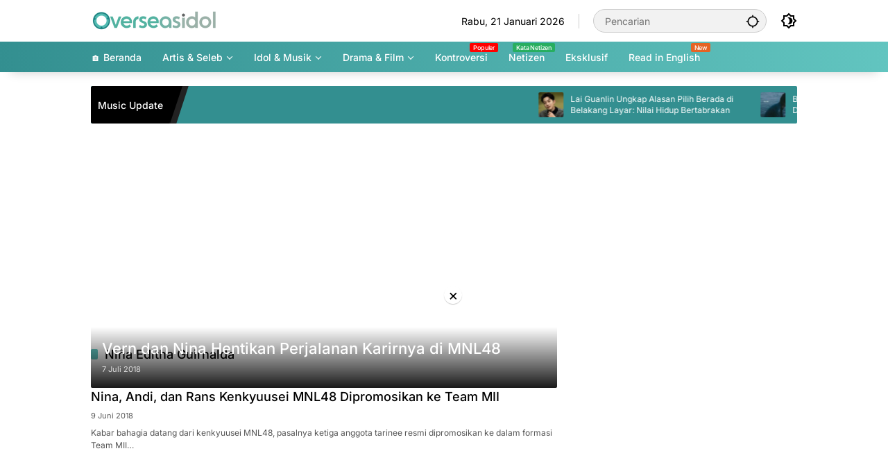

--- FILE ---
content_type: text/html; charset=UTF-8
request_url: https://overseasidol.com/tag/nina-editha-guirnalda/
body_size: 11829
content:
<!doctype html><html lang="id-ID" prefix="og: https://ogp.me/ns#"><head><meta charset="UTF-8"><meta name="viewport" content="width=device-width, initial-scale=1"><link rel="profile" href="https://gmpg.org/xfn/11"><link media="all" href="https://overseasidol.com/wp-content/cache/autoptimize/css/autoptimize_d012f65881f7ddddb0f579b6b636dfc6.css" rel="stylesheet"><title>Berita Terbaru Niña Editha Guirnalda &ndash; Overseas Idol</title><meta name="robots" content="follow, index, max-snippet:-1, max-video-preview:-1, max-image-preview:large"/><link rel="canonical" href="https://overseasidol.com/tag/nina-editha-guirnalda/" /><meta property="og:locale" content="id_ID" /><meta property="og:type" content="article" /><meta property="og:title" content="Berita Terbaru Niña Editha Guirnalda &ndash; Overseas Idol" /><meta property="og:url" content="https://overseasidol.com/tag/nina-editha-guirnalda/" /><meta property="og:site_name" content="Overseas Idol" /><meta property="article:publisher" content="https://facebook.com/overseasidol" /><meta property="fb:app_id" content="2516975781899565" /><meta name="twitter:card" content="summary_large_image" /><meta name="twitter:title" content="Berita Terbaru Niña Editha Guirnalda &ndash; Overseas Idol" /><meta name="twitter:site" content="@OverseasIdol" /><meta name="twitter:label1" content="Pos" /><meta name="twitter:data1" content="2" /> <script type="application/ld+json" class="rank-math-schema">{"@context":"https://schema.org","@graph":[{"@type":"Place","@id":"https://overseasidol.com/#place","address":{"@type":"PostalAddress","addressLocality":"Pati","addressRegion":"Jawa Tengah","postalCode":"59174","addressCountry":"Indonesia"}},{"@type":"Organization","@id":"https://overseasidol.com/#organization","name":"Overseas Idol","url":"https://overseasidol.com","sameAs":["https://facebook.com/overseasidol","https://twitter.com/OverseasIdol","Overseas Idol (overseasidol.com) adalah portal berita dan informasi terkini seputar idola, musik, drama dan selebriti Asia"],"email":"contact@miteiruka.net","address":{"@type":"PostalAddress","addressLocality":"Pati","addressRegion":"Jawa Tengah","postalCode":"59174","addressCountry":"Indonesia"},"logo":{"@type":"ImageObject","@id":"https://overseasidol.com/#logo","url":"https://overseasidol.com/wp-content/uploads/2025/08/OverseasIdol-112x112px.png","contentUrl":"https://overseasidol.com/wp-content/uploads/2025/08/OverseasIdol-112x112px.png","caption":"Overseas Idol","inLanguage":"id","width":"112","height":"112"},"contactPoint":[{"@type":"ContactPoint","telephone":"+62-8974755151","contactType":"customer support"}],"description":"Overseas Idol (overseasidol.com) adalah portal berita dan informasi terkini seputar idola, musik, drama dan selebriti Asia.","location":{"@id":"https://overseasidol.com/#place"}},{"@type":"WebSite","@id":"https://overseasidol.com/#website","url":"https://overseasidol.com","name":"Overseas Idol","alternateName":"ovsidol","publisher":{"@id":"https://overseasidol.com/#organization"},"inLanguage":"id"},{"@type":"CollectionPage","@id":"https://overseasidol.com/tag/nina-editha-guirnalda/#webpage","url":"https://overseasidol.com/tag/nina-editha-guirnalda/","name":"Berita Terbaru Ni\u00f1a Editha Guirnalda &ndash; Overseas Idol","isPartOf":{"@id":"https://overseasidol.com/#website"},"inLanguage":"id"}]}</script> <link rel='dns-prefetch' href='//www.googletagmanager.com' /><link rel="alternate" type="application/rss+xml" title="Overseas Idol &raquo; Feed" href="https://overseasidol.com/feed/" /><link rel="alternate" type="application/rss+xml" title="Overseas Idol &raquo; Umpan Komentar" href="https://overseasidol.com/comments/feed/" /><link rel="alternate" type="application/rss+xml" title="Overseas Idol &raquo; Niña Editha Guirnalda Umpan Tag" href="https://overseasidol.com/tag/nina-editha-guirnalda/feed/" /><link rel="https://api.w.org/" href="https://overseasidol.com/wp-json/" /><link rel="alternate" title="JSON" type="application/json" href="https://overseasidol.com/wp-json/wp/v2/tags/12180" /><link rel="EditURI" type="application/rsd+xml" title="RSD" href="https://overseasidol.com/xmlrpc.php?rsd" /><meta name="generator" content="WordPress 6.9" /> <script src="https://cdn.onesignal.com/sdks/web/v16/OneSignalSDK.page.js" defer></script> <script>window.OneSignalDeferred = window.OneSignalDeferred || [];
          OneSignalDeferred.push(async function(OneSignal) {
            await OneSignal.init({
              appId: "4df3dc99-3287-46ff-acfc-5e19613d01eb",
              serviceWorkerOverrideForTypical: true,
              path: "https://overseasidol.com/wp-content/plugins/onesignal-free-web-push-notifications/sdk_files/",
              serviceWorkerParam: { scope: "/wp-content/plugins/onesignal-free-web-push-notifications/sdk_files/push/onesignal/" },
              serviceWorkerPath: "OneSignalSDKWorker.js",
            });
          });

          // Unregister the legacy OneSignal service worker to prevent scope conflicts
          if (navigator.serviceWorker) {
            navigator.serviceWorker.getRegistrations().then((registrations) => {
              // Iterate through all registered service workers
              registrations.forEach((registration) => {
                // Check the script URL to identify the specific service worker
                if (registration.active && registration.active.scriptURL.includes('OneSignalSDKWorker.js.php')) {
                  // Unregister the service worker
                  registration.unregister().then((success) => {
                    if (success) {
                      console.log('OneSignalSW: Successfully unregistered:', registration.active.scriptURL);
                    } else {
                      console.log('OneSignalSW: Failed to unregister:', registration.active.scriptURL);
                    }
                  });
                }
              });
            }).catch((error) => {
              console.error('Error fetching service worker registrations:', error);
            });
        }</script>  <script async src="https://www.googletagmanager.com/gtag/js?id=G-HBNXHN1417"></script> <script>window.dataLayer = window.dataLayer || [];
  function gtag(){dataLayer.push(arguments);}
  gtag('js', new Date());

  gtag('config', 'G-HBNXHN1417');</script> <script src="https://jsc.mgid.com/site/666228.js" async></script> <meta name="yandex-verification" content="e5fef317fdffd569" /><meta name="naver-site-verification" content="a6c5ebea486d8c72fd156ec655db724f21f667dd" /> <script async src="https://pagead2.googlesyndication.com/pagead/js/adsbygoogle.js?client=ca-pub-2475544344382104"
     crossorigin="anonymous"></script><link rel="icon" href="https://overseasidol.com/wp-content/uploads/2025/08/OverseasIdol-112x112px-80x80.png" sizes="32x32" /><link rel="icon" href="https://overseasidol.com/wp-content/uploads/2025/08/OverseasIdol-112x112px.png" sizes="192x192" /><link rel="apple-touch-icon" href="https://overseasidol.com/wp-content/uploads/2025/08/OverseasIdol-112x112px.png" /><meta name="msapplication-TileImage" content="https://overseasidol.com/wp-content/uploads/2025/08/OverseasIdol-112x112px.png" /></head><body class="archive tag tag-nina-editha-guirnalda tag-12180 wp-custom-logo wp-embed-responsive wp-theme-wpmedia idtheme kentooz hfeed"> <a class="skip-link screen-reader-text" href="#primary">Langsung ke konten</a><div id="page" class="site"><div id="topnavwrap" class="gmr-topnavwrap clearfix"><div class="container"><header id="masthead" class="list-flex site-header"><div class="row-flex gmr-navleft"><div class="site-branding"><div class="gmr-logo"><a class="custom-logo-link" href="https://overseasidol.com/" title="Overseas Idol" rel="home"><img class="custom-logo" src="https://overseasidol.com/wp-content/uploads/2025/08/Overseasidol-Logo-New-1.png" width="200" height="32" alt="Overseas Idol" loading="lazy" /></a></div></div></div><div class="row-flex gmr-navright"> <span class="gmr-top-date" data-lang="id"></span><div class="gmr-search desktop-only"><form method="get" class="gmr-searchform searchform" action="https://overseasidol.com/"> <input type="text" name="s" id="s" placeholder="Pencarian" /> <input type="hidden" name="post_type[]" value="post" /> <button type="submit" role="button" class="gmr-search-submit gmr-search-icon" aria-label="Kirim"> <svg xmlns="http://www.w3.org/2000/svg" height="24px" viewBox="0 0 24 24" width="24px" fill="currentColor"><path d="M0 0h24v24H0V0z" fill="none"/><path d="M20.94 11c-.46-4.17-3.77-7.48-7.94-7.94V1h-2v2.06C6.83 3.52 3.52 6.83 3.06 11H1v2h2.06c.46 4.17 3.77 7.48 7.94 7.94V23h2v-2.06c4.17-.46 7.48-3.77 7.94-7.94H23v-2h-2.06zM12 19c-3.87 0-7-3.13-7-7s3.13-7 7-7 7 3.13 7 7-3.13 7-7 7z"/></svg> </button></form></div><button role="button" class="darkmode-button topnav-button" aria-label="Mode Gelap"><svg xmlns="http://www.w3.org/2000/svg" height="24px" viewBox="0 0 24 24" width="24px" fill="currentColor"><path d="M0 0h24v24H0V0z" fill="none"/><path d="M20 8.69V4h-4.69L12 .69 8.69 4H4v4.69L.69 12 4 15.31V20h4.69L12 23.31 15.31 20H20v-4.69L23.31 12 20 8.69zm-2 5.79V18h-3.52L12 20.48 9.52 18H6v-3.52L3.52 12 6 9.52V6h3.52L12 3.52 14.48 6H18v3.52L20.48 12 18 14.48zM12.29 7c-.74 0-1.45.17-2.08.46 1.72.79 2.92 2.53 2.92 4.54s-1.2 3.75-2.92 4.54c.63.29 1.34.46 2.08.46 2.76 0 5-2.24 5-5s-2.24-5-5-5z"/></svg></button><button id="gmr-responsive-menu" role="button" class="mobile-only" aria-label="Menu" data-target="#gmr-sidemenu-id" data-toggle="onoffcanvas" aria-expanded="false" rel="nofollow"><svg xmlns="http://www.w3.org/2000/svg" width="24" height="24" viewBox="0 0 24 24"><path fill="currentColor" d="m19.31 18.9l3.08 3.1L21 23.39l-3.12-3.07c-.69.43-1.51.68-2.38.68c-2.5 0-4.5-2-4.5-4.5s2-4.5 4.5-4.5s4.5 2 4.5 4.5c0 .88-.25 1.71-.69 2.4m-3.81.1a2.5 2.5 0 0 0 0-5a2.5 2.5 0 0 0 0 5M21 4v2H3V4h18M3 16v-2h6v2H3m0-5V9h18v2h-2.03c-1.01-.63-2.2-1-3.47-1s-2.46.37-3.47 1H3Z"/></svg></button></div></header></div><nav id="main-nav" class="main-navigation gmr-mainmenu"><div class="container"><ul id="primary-menu" class="menu"><li id="menu-item-52492" class="menu-item menu-item-type-custom menu-item-object-custom menu-item-home menu-item-52492"><a href="https://overseasidol.com/"><span>🏠 Beranda</span></a></li><li id="menu-item-55250" class="menu-item menu-item-type-taxonomy menu-item-object-category menu-item-has-children menu-item-55250"><a href="https://overseasidol.com/artis-seleb/" data-desciption="Berita Terbaru artis dan selebriti Jepang, Korea, Thailand, Vietnam, Indonesia."><span>Artis &amp; Seleb</span></a><ul class="sub-menu"><li id="menu-item-55251" class="col-2 menu-new red menu-item menu-item-type-taxonomy menu-item-object-category menu-item-55251"><a href="https://overseasidol.com/artis-seleb/c-seleb/" data-desciption="Hot"><span>C-Seleb</span></a></li><li id="menu-item-55253" class="menu-item menu-item-type-taxonomy menu-item-object-category menu-item-55253"><a href="https://overseasidol.com/artis-seleb/j-seleb/" data-desciption="Berita Artis dan Selebriti Jepang"><span>J-Seleb</span></a></li><li id="menu-item-55254" class="menu-item menu-item-type-taxonomy menu-item-object-category menu-item-55254"><a href="https://overseasidol.com/artis-seleb/k-seleb/"><span>K-Seleb</span></a></li><li id="menu-item-55255" class="menu-item menu-item-type-taxonomy menu-item-object-category menu-item-55255"><a href="https://overseasidol.com/artis-seleb/thai-seleb/" data-desciption="Berita terbaru terlengkap artis dan selebriti Thailand. Aktor dari drama dan serial lakorn Thailand."><span>Thai Seleb</span></a></li><li id="menu-item-55252" class="menu-item menu-item-type-taxonomy menu-item-object-category menu-item-55252"><a href="https://overseasidol.com/artis-seleb/indo-seleb/"><span>Indo Seleb</span></a></li></ul></li><li id="menu-item-55256" class="menu-item menu-item-type-taxonomy menu-item-object-category menu-item-has-children menu-item-55256"><a href="https://overseasidol.com/idol-music/" data-desciption="Berita terbaru idol dan musik KPOP, JPOP, Indo Pop, Thai POP, P-POP, dan Indian POP."><span>Idol &amp; Musik</span></a><ul class="sub-menu"><li id="menu-item-55257" class="menu-item menu-item-type-taxonomy menu-item-object-category menu-item-55257"><a href="https://overseasidol.com/idol-music/cpop/" data-desciption="Berita Harian Terbaru CPOP, Chinese Idol Group, Chinese Girl Group, Chinese Boy Group"><span>CPOP</span></a></li><li id="menu-item-55258" class="menu-item menu-item-type-taxonomy menu-item-object-category menu-item-55258"><a href="https://overseasidol.com/idol-music/jpop/" data-desciption="Berita Harian Terbaru JPOP, Japanese Idol Group, Japanese Girl Group, Japanese Boy Group"><span>JPOP</span></a></li><li id="menu-item-55259" class="menu-item menu-item-type-taxonomy menu-item-object-category menu-item-55259"><a href="https://overseasidol.com/idol-music/kpop/" data-desciption="Berita Harian Terbaru KPOP, KPOP Idol Group, KPOP Girl Group, KPOP Boy Group, dan Idol Korea."><span>KPOP</span></a></li><li id="menu-item-55260" class="menu-item menu-item-type-taxonomy menu-item-object-category menu-item-55260"><a href="https://overseasidol.com/idol-music/thai-pop/" data-desciption="Berita Harian Terbaru T-Pop Thai POP, Thailand Idol Group, Thai Girl Group, Thai Boy Group, Idol Thai."><span>Thai POP</span></a></li></ul></li><li id="menu-item-55261" class="menu-item menu-item-type-taxonomy menu-item-object-category menu-item-has-children menu-item-55261"><a href="https://overseasidol.com/drama-film/" data-desciption="Berita Terbaru Drama Film Thailand China Jepang"><span>Drama &amp; Film</span></a><ul class="sub-menu"><li id="menu-item-55262" class="menu-item menu-item-type-taxonomy menu-item-object-category menu-item-55262"><a href="https://overseasidol.com/drama-film/c-drama/" data-desciption="Berita Terbaru Drama China C-Drama Mandarin Tingkok, Taiwan, Hong Kong, Macau."><span>C-Drama</span></a></li><li id="menu-item-55263" class="menu-item menu-item-type-taxonomy menu-item-object-category menu-item-55263"><a href="https://overseasidol.com/drama-film/j-drama/"><span>J-Drama</span></a></li><li id="menu-item-55264" class="menu-item menu-item-type-taxonomy menu-item-object-category menu-item-55264"><a href="https://overseasidol.com/drama-film/k-drama/"><span>K-Drama</span></a></li><li id="menu-item-55265" class="menu-item menu-item-type-taxonomy menu-item-object-category menu-item-55265"><a href="https://overseasidol.com/drama-film/thai-drama/" data-desciption="Berita Terbaru Thai Drama, Film, Lakorn, Series Thailand."><span>Thai Drama</span></a></li></ul></li><li id="menu-item-52972" class="menu-new menu-item menu-item-type-taxonomy menu-item-object-category menu-item-52972"><a href="https://overseasidol.com/skandal/" data-desciption="Populer"><span>Kontroversi</span></a></li><li id="menu-item-52743" class="col-2 menu-new green menu-item menu-item-type-taxonomy menu-item-object-category menu-item-52743"><a target="_blank" href="https://overseasidol.com/netizen/" data-desciption="Kata Netizen"><span>Netizen</span></a></li><li id="menu-item-64147" class="menu-item menu-item-type-taxonomy menu-item-object-newstopic menu-item-64147"><a href="https://overseasidol.com/topic/exclusive/"><span>Eksklusif</span></a></li><li id="menu-item-59173" class="menu-new orange menu-item menu-item-type-custom menu-item-object-custom menu-item-59173"><a target="_blank" href="https://overseasidol.com/en/" data-desciption="New"><span>Read in English</span></a></li></ul></div></nav></div><div class="container"><div class="gmr-topnotification"><div class="list-flex"><div class="row-flex text-marquee heading-text"> Music Update</div><div class="row-flex wrap-marquee"><div class="row-flex marquee"><div class="marquee-content"> <a class="post-thumbnail" href="https://overseasidol.com/lai-guanlin-ungkap-alasan-pilih-berada-di-belakang-layar-nilai-hidup-bertabrakan/" title="Lai Guanlin Ungkap Alasan Pilih Berada di Belakang Layar: Nilai Hidup Bertabrakan"> <img width="80" height="80" src="https://overseasidol.com/wp-content/uploads/2026/01/Lai-Guanlin-Ungkap-Alasan-Pilih-Berada-di-Belakang-Layar-Nilai-Hidup-Bertabrakan-80x80.webp" class="attachment-thumbnail size-thumbnail wp-post-image" alt="Lai Guanlin Ungkap Alasan Pilih Berada di Belakang Layar: Nilai Hidup Bertabrakan" decoding="async" title="Lai Guanlin Ungkap Alasan Pilih Berada di Belakang Layar Nilai Hidup Bertabrakan - Lai Guanlin Ungkap Alasan Pilih Berada di Belakang Layar: Nilai Hidup Bertabrakan"> </a> <a href="https://overseasidol.com/lai-guanlin-ungkap-alasan-pilih-berada-di-belakang-layar-nilai-hidup-bertabrakan/" class="gmr-recent-marquee" title="Lai Guanlin Ungkap Alasan Pilih Berada di Belakang Layar: Nilai Hidup Bertabrakan">Lai Guanlin Ungkap Alasan Pilih Berada di Belakang Layar: Nilai Hidup Bertabrakan</a></div><div class="marquee-content"> <a class="post-thumbnail" href="https://overseasidol.com/billkin-rilis-single-silent-blue-video-musik-disutradarai-sendiri/" title="Billkin Rilis Single &#8216;Silent Blue&#8217;, Video Musik Disutradarai Sendiri"> <img width="80" height="80" src="https://overseasidol.com/wp-content/uploads/2026/01/billkin-putthipong-new-single-silent-blue_20260120_123640_0000-80x80.jpg" class="attachment-thumbnail size-thumbnail wp-post-image" alt="Billkin Rilis Single &#8216;Silent Blue&#8217;, Video Musik Disutradarai Sendiri" decoding="async" title="billkin putthipong new single silent blue 20260120 123640 0000 - Billkin Rilis Single &#039;Silent Blue&#039;, Video Musik Disutradarai Sendiri"> </a> <a href="https://overseasidol.com/billkin-rilis-single-silent-blue-video-musik-disutradarai-sendiri/" class="gmr-recent-marquee" title="Billkin Rilis Single &#8216;Silent Blue&#8217;, Video Musik Disutradarai Sendiri">Billkin Rilis Single &#8216;Silent Blue&#8217;, Video Musik Disutradarai Sendiri</a></div><div class="marquee-content"> <a class="post-thumbnail" href="https://overseasidol.com/ella-chen-disorot-usai-nyanyikan-lagu-s-h-e-di-konser-him-tegaskan-belum-ada-izin-resmi/" title="Ella Chen Disorot Usai Nyanyikan Lagu S.H.E di Konser, HIM Tegaskan Belum Ada Izin Resmi"> <img width="80" height="80" src="https://overseasidol.com/wp-content/uploads/2026/01/Ella-Chen-Concert-January-2026_20260120_074819_0000-80x80.jpg" class="attachment-thumbnail size-thumbnail wp-post-image" alt="Ella Chen Disorot Usai Nyanyikan Lagu S.H.E di Konser, HIM Tegaskan Belum Ada Izin Resmi" decoding="async" title="Ella Chen Concert January 2026 20260120 074819 0000 - Ella Chen Disorot Usai Nyanyikan Lagu S.H.E di Konser, HIM Tegaskan Belum Ada Izin Resmi"> </a> <a href="https://overseasidol.com/ella-chen-disorot-usai-nyanyikan-lagu-s-h-e-di-konser-him-tegaskan-belum-ada-izin-resmi/" class="gmr-recent-marquee" title="Ella Chen Disorot Usai Nyanyikan Lagu S.H.E di Konser, HIM Tegaskan Belum Ada Izin Resmi">Ella Chen Disorot Usai Nyanyikan Lagu S.H.E di Konser, HIM Tegaskan Belum Ada Izin Resmi</a></div><div class="marquee-content"> <a class="post-thumbnail" href="https://overseasidol.com/mantan-member-bej48-huang-yici-resmi-gugat-siba-media-atas-sengketa-kontrak/" title="Mantan Member BEJ48 Huang Yici Resmi Gugat Siba Media atas Sengketa Kontrak"> <img width="80" height="80" src="https://overseasidol.com/wp-content/uploads/2026/01/Mantan-Member-BEJ48-Huang-Yici-Resmi-Gugat-Siba-Media-atas-Sengketa-Kontrak-80x80.webp" class="attachment-thumbnail size-thumbnail wp-post-image" alt="Mantan Member BEJ48 Huang Yici Resmi Gugat Siba Media atas Sengketa Kontrak" decoding="async" title="Mantan Member BEJ48 Huang Yici Resmi Gugat Siba Media atas Sengketa Kontrak - Mantan Member BEJ48 Huang Yici Resmi Gugat Siba Media atas Sengketa Kontrak"> </a> <a href="https://overseasidol.com/mantan-member-bej48-huang-yici-resmi-gugat-siba-media-atas-sengketa-kontrak/" class="gmr-recent-marquee" title="Mantan Member BEJ48 Huang Yici Resmi Gugat Siba Media atas Sengketa Kontrak">Mantan Member BEJ48 Huang Yici Resmi Gugat Siba Media atas Sengketa Kontrak</a></div><div class="marquee-content"> <a class="post-thumbnail" href="https://overseasidol.com/fans-minta-girlband-cookies-reuni-stephy-tang-sudah-pernah-coba-tapi-sangat-menguras-energi/" title="Fans Minta Girlband Cookies Reuni, Stephy Tang: Sudah Pernah Coba, Tapi Sangat Menguras Energi"> <img width="80" height="80" src="https://overseasidol.com/wp-content/uploads/2026/01/Fans-Minta-Girlband-Cookies-Reuni-Stephy-Tang-Sudah-Pernah-Coba-Tapi-Sangat-Menguras-Energi-80x80.webp" class="attachment-thumbnail size-thumbnail wp-post-image" alt="Fans Minta Girlband Cookies Reuni, Stephy Tang: Sudah Pernah Coba, Tapi Sangat Menguras Energi" decoding="async" title="Fans Minta Girlband Cookies Reuni Stephy Tang Sudah Pernah Coba Tapi Sangat Menguras Energi - Fans Minta Girlband Cookies Reuni, Stephy Tang: Sudah Pernah Coba, Tapi Sangat Menguras Energi"> </a> <a href="https://overseasidol.com/fans-minta-girlband-cookies-reuni-stephy-tang-sudah-pernah-coba-tapi-sangat-menguras-energi/" class="gmr-recent-marquee" title="Fans Minta Girlband Cookies Reuni, Stephy Tang: Sudah Pernah Coba, Tapi Sangat Menguras Energi">Fans Minta Girlband Cookies Reuni, Stephy Tang: Sudah Pernah Coba, Tapi Sangat Menguras Energi</a></div></div></div></div></div></div><div class="gmr-topbanner text-center"><div class="container"><script async src="https://pagead2.googlesyndication.com/pagead/js/adsbygoogle.js?client=ca-pub-2475544344382104"
     crossorigin="anonymous"></script>  <ins class="adsbygoogle"
 style="display:block"
 data-ad-client="ca-pub-2475544344382104"
 data-ad-slot="8388357459"
 data-ad-format="auto"
 data-full-width-responsive="true"></ins> <script>(adsbygoogle = window.adsbygoogle || []).push({});</script></div></div><div id="content" class="gmr-content"><div class="container"><div class="row"><main id="primary" class="site-main col-md-8"><header class="page-header"><h1 class="page-title sub-title">Niña Editha Guirnalda</h1></header><div class="idt-contentbig"><article id="post-36873" class="post type-post idt-cbbox hentry"><div class="box-bigitem"><div class="box-content"><h2 class="entry-title"><a href="https://overseasidol.com/vern-dan-nina-hentikan-perjalanan-karirnya-di-mnl48/" title="Vern dan Nina Hentikan Perjalanan Karirnya di MNL48" rel="bookmark">Vern dan Nina Hentikan Perjalanan Karirnya di MNL48</a></h2><div class="gmr-meta-topic"><span class="meta-content"><span class="posted-on"><time class="entry-date published updated" datetime="2018-07-07T20:16:00+07:00">7 Juli 2018</time></span></span></div><div class="entry-footer entry-footer-archive"><div class="posted-by"> <span class="author vcard"><a class="url fn n" href="https://overseasidol.com/editor/overseas-idol/" title="Overseas Idol">Overseas Idol</a></span></div></div></div></div></article></div><div id="infinite-container"><article id="post-36910" class="post type-post hentry"><div class="box-item"><div class="box-content"><h2 class="entry-title"><a href="https://overseasidol.com/nina-andi-dan-rans-kenkyuusei-mnl48-dipromosikan-ke-team-mii/" title="Nina, Andi, dan Rans Kenkyuusei MNL48 Dipromosikan ke Team MII" rel="bookmark">Nina, Andi, dan Rans Kenkyuusei MNL48 Dipromosikan ke Team MII</a></h2><div class="gmr-meta-topic"><span class="meta-content"><span class="posted-on"><time class="entry-date published updated" datetime="2018-06-09T04:55:00+07:00">9 Juni 2018</time></span></span></div><div class="entry-footer entry-footer-archive"><div class="posted-by"> <span class="author vcard"><a class="url fn n" href="https://overseasidol.com/editor/overseas-idol/" title="Overseas Idol">Overseas Idol</a></span></div></div><div class="entry-content entry-content-archive"><p>Kabar bahagia datang dari kenkyuusei MNL48, pasalnya ketiga anggota tarinee resmi dipromosikan ke dalam formasi Team MII&#8230;</p></div></div></div></article></div><div class="text-center"><div class="page-load-status"><div class="loader-ellips infinite-scroll-request gmr-ajax-load-wrapper gmr-loader"><div class="gmr-loaderwrap"><div class="gmr-ajax-loader"><div class="gmr-loader1"></div><div class="gmr-loader2"></div><div class="gmr-loader3"></div><div class="gmr-loader4"></div></div></div></div><p class="infinite-scroll-last">Tidak Ada Postingan Lagi.</p><p class="infinite-scroll-error">Tidak ada lagi halaman untuk dimuat.</p></div><p><button class="view-more-button heading-text">Selengkapnya</button></p></div></main><aside id="secondary" class="widget-area col-md-4 pos-sticky"><section id="custom_html-74" class="widget_text widget widget_custom_html"><div class="textwidget custom-html-widget"><script async src="https://pagead2.googlesyndication.com/pagead/js/adsbygoogle.js?client=ca-pub-2475544344382104"
     crossorigin="anonymous"></script>  <ins class="adsbygoogle"
 style="display:inline-block;width:325px;height:300px"
 data-ad-client="ca-pub-2475544344382104"
 data-ad-slot="2085312174"></ins> <script>(adsbygoogle = window.adsbygoogle || []).push({});</script></div></section><section id="wpmedia-popular-38" class="widget wpmedia-popular"><div class="page-header widget-titlewrap"><h2 class="widget-title">Trending</h2></div><ul class="wpmedia-list-widget"><li class="clearfix"><div class="rp-number heading-text">1</div><div class="recent-content"><a class="recent-title heading-text" href="https://overseasidol.com/win-metawin-dan-byeon-woo-seok-jadi-teman-usai-bertemu-di-acara-fashion-show/" title="Win Metawin dan Byeon Woo Seok Jadi Teman Usai Bertemu di Acara Fashion Show" rel="bookmark">Win Metawin dan Byeon Woo Seok Jadi Teman Usai Bertemu di Acara Fashion Show</a><div class="meta-content meta-content-flex"><span class="posted-on"><time class="entry-date published" datetime="2026-01-20T02:32:49+07:00">20 Januari 2026</time><time class="updated" datetime="2026-01-19T22:56:34+07:00">19 Januari 2026</time></span><span class="count-text"><svg xmlns="http://www.w3.org/2000/svg" height="24px" viewBox="0 0 24 24" width="24px" fill="currentColor"><path d="M0 0h24v24H0V0z" fill="none"/><path d="M12 6c3.79 0 7.17 2.13 8.82 5.5C19.17 14.87 15.79 17 12 17s-7.17-2.13-8.82-5.5C4.83 8.13 8.21 6 12 6m0-2C7 4 2.73 7.11 1 11.5 2.73 15.89 7 19 12 19s9.27-3.11 11-7.5C21.27 7.11 17 4 12 4zm0 5c1.38 0 2.5 1.12 2.5 2.5S13.38 14 12 14s-2.5-1.12-2.5-2.5S10.62 9 12 9m0-2c-2.48 0-4.5 2.02-4.5 4.5S9.52 16 12 16s4.5-2.02 4.5-4.5S14.48 7 12 7z"/></svg> <span class="in-count-text">510</span></span></div></div></li><li class="clearfix"><div class="rp-number heading-text">2</div><div class="recent-content"><a class="recent-title heading-text" href="https://overseasidol.com/dylan-wang-buka-bukaan-di-konser-pamerkan-keindahan-otot-perut-ke-penonton/" title="Dylan Wang Buka-Bukaan di Konser, Pamerkan Keindahan Otot Perut ke Penonton" rel="bookmark">Dylan Wang Buka-Bukaan di Konser, Pamerkan Keindahan Otot Perut ke Penonton</a><div class="meta-content meta-content-flex"><span class="posted-on"><time class="entry-date published" datetime="2026-01-18T04:14:41+07:00">18 Januari 2026</time><time class="updated" datetime="2026-01-18T02:45:06+07:00">18 Januari 2026</time></span><span class="count-text"><svg xmlns="http://www.w3.org/2000/svg" height="24px" viewBox="0 0 24 24" width="24px" fill="currentColor"><path d="M0 0h24v24H0V0z" fill="none"/><path d="M12 6c3.79 0 7.17 2.13 8.82 5.5C19.17 14.87 15.79 17 12 17s-7.17-2.13-8.82-5.5C4.83 8.13 8.21 6 12 6m0-2C7 4 2.73 7.11 1 11.5 2.73 15.89 7 19 12 19s9.27-3.11 11-7.5C21.27 7.11 17 4 12 4zm0 5c1.38 0 2.5 1.12 2.5 2.5S13.38 14 12 14s-2.5-1.12-2.5-2.5S10.62 9 12 9m0-2c-2.48 0-4.5 2.02-4.5 4.5S9.52 16 12 16s4.5-2.02 4.5-4.5S14.48 7 12 7z"/></svg> <span class="in-count-text">475</span></span></div></div></li><li class="clearfix"><div class="rp-number heading-text">3</div><div class="recent-content"><a class="recent-title heading-text" href="https://overseasidol.com/aktor-veteran-leung-siu-lung-meninggal-dunia-di-usia-77-tahun-dikenal-perannya-di-film-kung-fu-hustle/" title="Aktor Veteran Leung Siu-lung Meninggal Dunia di Usia 77 Tahun, Dikenal Perannya di Film Kung Fu Hustle" rel="bookmark">Aktor Veteran Leung Siu-lung Meninggal Dunia di Usia 77 Tahun, Dikenal Perannya di Film Kung Fu Hustle</a><div class="meta-content meta-content-flex"><span class="posted-on"><time class="entry-date published" datetime="2026-01-19T01:15:46+07:00">19 Januari 2026</time><time class="updated" datetime="2026-01-18T23:34:19+07:00">18 Januari 2026</time></span><span class="count-text"><svg xmlns="http://www.w3.org/2000/svg" height="24px" viewBox="0 0 24 24" width="24px" fill="currentColor"><path d="M0 0h24v24H0V0z" fill="none"/><path d="M12 6c3.79 0 7.17 2.13 8.82 5.5C19.17 14.87 15.79 17 12 17s-7.17-2.13-8.82-5.5C4.83 8.13 8.21 6 12 6m0-2C7 4 2.73 7.11 1 11.5 2.73 15.89 7 19 12 19s9.27-3.11 11-7.5C21.27 7.11 17 4 12 4zm0 5c1.38 0 2.5 1.12 2.5 2.5S13.38 14 12 14s-2.5-1.12-2.5-2.5S10.62 9 12 9m0-2c-2.48 0-4.5 2.02-4.5 4.5S9.52 16 12 16s4.5-2.02 4.5-4.5S14.48 7 12 7z"/></svg> <span class="in-count-text">366</span></span></div></div></li><li class="clearfix"><div class="rp-number heading-text">4</div><div class="recent-content"><a class="recent-title heading-text" href="https://overseasidol.com/aktor-cheng-yi-dan-keluarga-alami-teror-serius-manajemen-tempuh-jalur-hukum/" title="Aktor Cheng Yi dan Keluarga Alami Teror Serius, Manajemen Tempuh Jalur Hukum" rel="bookmark">Aktor Cheng Yi dan Keluarga Alami Teror Serius, Manajemen Tempuh Jalur Hukum</a><div class="meta-content meta-content-flex"><span class="posted-on"><time class="entry-date published updated" datetime="2026-01-15T08:10:59+07:00">15 Januari 2026</time></span><span class="count-text"><svg xmlns="http://www.w3.org/2000/svg" height="24px" viewBox="0 0 24 24" width="24px" fill="currentColor"><path d="M0 0h24v24H0V0z" fill="none"/><path d="M12 6c3.79 0 7.17 2.13 8.82 5.5C19.17 14.87 15.79 17 12 17s-7.17-2.13-8.82-5.5C4.83 8.13 8.21 6 12 6m0-2C7 4 2.73 7.11 1 11.5 2.73 15.89 7 19 12 19s9.27-3.11 11-7.5C21.27 7.11 17 4 12 4zm0 5c1.38 0 2.5 1.12 2.5 2.5S13.38 14 12 14s-2.5-1.12-2.5-2.5S10.62 9 12 9m0-2c-2.48 0-4.5 2.02-4.5 4.5S9.52 16 12 16s4.5-2.02 4.5-4.5S14.48 7 12 7z"/></svg> <span class="in-count-text">365</span></span></div></div></li><li class="clearfix"><div class="rp-number heading-text">5</div><div class="recent-content"><a class="recent-title heading-text" href="https://overseasidol.com/balik-lagi-ke-awal-akb48-team-tp-umumkan-perubahan-nama-grup-jadi-tpe48/" title="Balik Lagi ke Awal, AKB48 Team TP Umumkan Perubahan Nama Grup Jadi &#8216;TPE48&#8217;" rel="bookmark">Balik Lagi ke Awal, AKB48 Team TP Umumkan Perubahan Nama Grup Jadi &#8216;TPE48&#8217;</a><div class="meta-content meta-content-flex"><span class="posted-on"><time class="entry-date published" datetime="2026-01-18T21:35:23+07:00">18 Januari 2026</time><time class="updated" datetime="2026-01-18T21:36:25+07:00">18 Januari 2026</time></span><span class="count-text"><svg xmlns="http://www.w3.org/2000/svg" height="24px" viewBox="0 0 24 24" width="24px" fill="currentColor"><path d="M0 0h24v24H0V0z" fill="none"/><path d="M12 6c3.79 0 7.17 2.13 8.82 5.5C19.17 14.87 15.79 17 12 17s-7.17-2.13-8.82-5.5C4.83 8.13 8.21 6 12 6m0-2C7 4 2.73 7.11 1 11.5 2.73 15.89 7 19 12 19s9.27-3.11 11-7.5C21.27 7.11 17 4 12 4zm0 5c1.38 0 2.5 1.12 2.5 2.5S13.38 14 12 14s-2.5-1.12-2.5-2.5S10.62 9 12 9m0-2c-2.48 0-4.5 2.02-4.5 4.5S9.52 16 12 16s4.5-2.02 4.5-4.5S14.48 7 12 7z"/></svg> <span class="in-count-text">352</span></span></div></div></li><li class="clearfix"><div class="rp-number heading-text">6</div><div class="recent-content"><a class="recent-title heading-text" href="https://overseasidol.com/august-vachiravit-dan-leng-thanaphon-dirumorkan-akan-bintangi-serial-love-destiny/" title="August Vachiravit dan Leng Thanaphon Dirumorkan akan Bintangi Serial &#8216;Love Destiny&#8217;" rel="bookmark">August Vachiravit dan Leng Thanaphon Dirumorkan akan Bintangi Serial &#8216;Love Destiny&#8217;</a><div class="meta-content meta-content-flex"><span class="posted-on"><time class="entry-date published" datetime="2026-01-18T15:14:35+07:00">18 Januari 2026</time><time class="updated" datetime="2026-01-18T13:07:38+07:00">18 Januari 2026</time></span><span class="count-text"><svg xmlns="http://www.w3.org/2000/svg" height="24px" viewBox="0 0 24 24" width="24px" fill="currentColor"><path d="M0 0h24v24H0V0z" fill="none"/><path d="M12 6c3.79 0 7.17 2.13 8.82 5.5C19.17 14.87 15.79 17 12 17s-7.17-2.13-8.82-5.5C4.83 8.13 8.21 6 12 6m0-2C7 4 2.73 7.11 1 11.5 2.73 15.89 7 19 12 19s9.27-3.11 11-7.5C21.27 7.11 17 4 12 4zm0 5c1.38 0 2.5 1.12 2.5 2.5S13.38 14 12 14s-2.5-1.12-2.5-2.5S10.62 9 12 9m0-2c-2.48 0-4.5 2.02-4.5 4.5S9.52 16 12 16s4.5-2.02 4.5-4.5S14.48 7 12 7z"/></svg> <span class="in-count-text">341</span></span></div></div></li></ul></section></aside></div></div><div class="gmr-footerbanner text-center"><div class="container"><script async src="https://pagead2.googlesyndication.com/pagead/js/adsbygoogle.js?client=ca-pub-2475544344382104"
     crossorigin="anonymous"></script>  <ins class="adsbygoogle"
 style="display:block"
 data-ad-client="ca-pub-2475544344382104"
 data-ad-slot="6738916903"
 data-ad-format="auto"
 data-full-width-responsive="true"></ins> <script>(adsbygoogle = window.adsbygoogle || []).push({});</script></div></div></div><footer id="colophon" class="site-footer"><div id="footer-sidebar" class="widget-footer" role="complementary"><div class="container"><div class="row"><div class="footer-column col-md-6"><section id="wpmedia-addr-18" class="widget wpmedia-address"><div class="page-header widget-titlewrap widget-titleimg"><h3 class="widget-title"><span class="img-titlebg" style="background-image:url('https://overseasidol.com/wp-content/uploads/2025/08/OverseasidolGrey-e1755013022344.png');"></span></h3></div><div class="widget-subtitle">Informasi terkini dan terlengkap dunia hiburan Tiongkok, Thailand dan Jepang</div><div class="wpmedia-contactinfo"><div class="wpmedia-address"><svg xmlns="http://www.w3.org/2000/svg" height="24px" viewBox="0 0 24 24" width="24px" fill="currentColor"><path d="M0 0h24v24H0z" fill="none"/><path d="M12 12c-1.1 0-2-.9-2-2s.9-2 2-2 2 .9 2 2-.9 2-2 2zm6-1.8C18 6.57 15.35 4 12 4s-6 2.57-6 6.2c0 2.34 1.95 5.44 6 9.14 4.05-3.7 6-6.8 6-9.14zM12 2c4.2 0 8 3.22 8 8.2 0 3.32-2.67 7.25-8 11.8-5.33-4.55-8-8.48-8-11.8C4 5.22 7.8 2 12 2z"/></svg><div class="addr-content">Tambahagung, Tambakromo, Pati 59174</div></div><div class="wpmedia-phone"><svg xmlns="http://www.w3.org/2000/svg" height="24px" viewBox="0 0 24 24" width="24px" fill="currentColor"><path d="M0 0h24v24H0V0z" fill="none"/><path d="M6.54 5c.06.89.21 1.76.45 2.59l-1.2 1.2c-.41-1.2-.67-2.47-.76-3.79h1.51m9.86 12.02c.85.24 1.72.39 2.6.45v1.49c-1.32-.09-2.59-.35-3.8-.75l1.2-1.19M7.5 3H4c-.55 0-1 .45-1 1 0 9.39 7.61 17 17 17 .55 0 1-.45 1-1v-3.49c0-.55-.45-1-1-1-1.24 0-2.45-.2-3.57-.57-.1-.04-.21-.05-.31-.05-.26 0-.51.1-.71.29l-2.2 2.2c-2.83-1.45-5.15-3.76-6.59-6.59l2.2-2.2c.28-.28.36-.67.25-1.02C8.7 6.45 8.5 5.25 8.5 4c0-.55-.45-1-1-1z"/></svg><div class="addr-content">Whatsapp +628974755151</div></div><div class="wpmedia-mail"><svg xmlns="http://www.w3.org/2000/svg" height="24px" viewBox="0 0 24 24" width="24px" fill="currentColor"><path d="M0 0h24v24H0V0z" fill="none"/><path d="M22 6c0-1.1-.9-2-2-2H4c-1.1 0-2 .9-2 2v12c0 1.1.9 2 2 2h16c1.1 0 2-.9 2-2V6zm-2 0l-8 4.99L4 6h16zm0 12H4V8l8 5 8-5v10z"/></svg><div class="addr-content"><a href="/cdn-cgi/l/email-protection#5c7a7f6565677a7f6d6d6d677a7f6d6d6c67287a7f656b673f287a7f6a6867337a7f6d6d64677a7f6d6c6d672e2f393d2f7a7f6d6c69677a7f6d6c6c677a7f6d6d6d6730723f7a7f6d6d6d6731" title="Kirim Mail" target="_blank"><span class="__cf_email__" data-cfemail="096a66677d686a7d49667f6c7b7a6c687a606d6665276a6664">[email&#160;protected]</span></a></div></div></div></section></div><div class="footer-column col-md-6"><section id="custom_html-71" class="widget_text widget widget_custom_html"><h3 class="widget-title">Partner</h3><div class="textwidget custom-html-widget"><a href="https://miteiruka.net/"><img class=" wp-image-58047 alignleft" src="https://overseasidol.com/wp-content/uploads/2024/10/logo-miteirukanet.png" alt="logo miteirukanet" width="132" height="39" data-sitemapexclude="true" /></a></div></section><section id="custom_html-70" class="widget_text widget widget_custom_html"><h3 class="widget-title">Jelajahi Kami</h3><div class="textwidget custom-html-widget"><a href="https://news.google.com/publications/CAAqLAgKIiZDQklTRmdnTWFoSUtFRzkyWlhKelpXRnphV1J2YkM1amIyMG9BQVAB"><img class=" wp-image-58047 alignleft" src="https://overseasidol.com/wp-content/uploads/2025/11/ikuti-kami-di-google-news.png" alt="logo miteirukanet" width="132" height="39" data-sitemapexclude="true" /></a></div></section></div></div></div></div><div class="container"><div class="site-info"><div class="gmr-social-icons"><ul class="social-icon"><li><a href="https://facebook.com/overseasidolcom" title="Facebook" class="facebook" target="_blank" rel="nofollow"><svg xmlns="http://www.w3.org/2000/svg" xmlns:xlink="http://www.w3.org/1999/xlink" aria-hidden="true" focusable="false" width="1em" height="1em" style="vertical-align: -0.125em;-ms-transform: rotate(360deg); -webkit-transform: rotate(360deg); transform: rotate(360deg);" preserveAspectRatio="xMidYMid meet" viewBox="0 0 24 24"><path d="M13 9h4.5l-.5 2h-4v9h-2v-9H7V9h4V7.128c0-1.783.186-2.43.534-3.082a3.635 3.635 0 0 1 1.512-1.512C13.698 2.186 14.345 2 16.128 2c.522 0 .98.05 1.372.15V4h-1.372c-1.324 0-1.727.078-2.138.298c-.304.162-.53.388-.692.692c-.22.411-.298.814-.298 2.138V9z" fill="#888888"/><rect x="0" y="0" width="24" height="24" fill="rgba(0, 0, 0, 0)" /></svg></a></li><li><a href="https://twitter.com/overseasidol" title="Twitter" class="twitter" target="_blank" rel="nofollow"><svg xmlns="http://www.w3.org/2000/svg" width="24" height="24" viewBox="0 0 24 24"><path fill="currentColor" d="M18.205 2.25h3.308l-7.227 8.26l8.502 11.24H16.13l-5.214-6.817L4.95 21.75H1.64l7.73-8.835L1.215 2.25H8.04l4.713 6.231l5.45-6.231Zm-1.161 17.52h1.833L7.045 4.126H5.078L17.044 19.77Z"/></svg></a></li><li><a href="https://instagram.com/overseasidol" title="Instagram" class="instagram" target="_blank" rel="nofollow"><svg xmlns="http://www.w3.org/2000/svg" xmlns:xlink="http://www.w3.org/1999/xlink" aria-hidden="true" focusable="false" width="1em" height="1em" style="vertical-align: -0.125em;-ms-transform: rotate(360deg); -webkit-transform: rotate(360deg); transform: rotate(360deg);" preserveAspectRatio="xMidYMid meet" viewBox="0 0 256 256"><path d="M128 80a48 48 0 1 0 48 48a48.054 48.054 0 0 0-48-48zm0 80a32 32 0 1 1 32-32a32.036 32.036 0 0 1-32 32zm44-132H84a56.064 56.064 0 0 0-56 56v88a56.064 56.064 0 0 0 56 56h88a56.064 56.064 0 0 0 56-56V84a56.064 56.064 0 0 0-56-56zm40 144a40.045 40.045 0 0 1-40 40H84a40.045 40.045 0 0 1-40-40V84a40.045 40.045 0 0 1 40-40h88a40.045 40.045 0 0 1 40 40zm-20-96a12 12 0 1 1-12-12a12 12 0 0 1 12 12z" fill="#888888"/><rect x="0" y="0" width="256" height="256" fill="rgba(0, 0, 0, 0)" /></svg></a></li><li><a href="https://youtube.com/@overseasidol" title="Youtube" class="youtube" target="_blank" rel="nofollow"><svg xmlns="http://www.w3.org/2000/svg" xmlns:xlink="http://www.w3.org/1999/xlink" aria-hidden="true" focusable="false" width="1em" height="1em" style="vertical-align: -0.125em;-ms-transform: rotate(360deg); -webkit-transform: rotate(360deg); transform: rotate(360deg);" preserveAspectRatio="xMidYMid meet" viewBox="0 0 24 24"><path d="M19.606 6.995c-.076-.298-.292-.523-.539-.592C18.63 6.28 16.5 6 12 6s-6.628.28-7.069.403c-.244.068-.46.293-.537.592C4.285 7.419 4 9.196 4 12s.285 4.58.394 5.006c.076.297.292.522.538.59C5.372 17.72 7.5 18 12 18s6.629-.28 7.069-.403c.244-.068.46-.293.537-.592C19.715 16.581 20 14.8 20 12s-.285-4.58-.394-5.005zm1.937-.497C22 8.28 22 12 22 12s0 3.72-.457 5.502c-.254.985-.997 1.76-1.938 2.022C17.896 20 12 20 12 20s-5.893 0-7.605-.476c-.945-.266-1.687-1.04-1.938-2.022C2 15.72 2 12 2 12s0-3.72.457-5.502c.254-.985.997-1.76 1.938-2.022C6.107 4 12 4 12 4s5.896 0 7.605.476c.945.266 1.687 1.04 1.938 2.022zM10 15.5v-7l6 3.5l-6 3.5z" fill="#888888"/><rect x="0" y="0" width="24" height="24" fill="rgba(0, 0, 0, 0)" /></svg></a></li><li><a href="https://whatsapp.com/channel/0029Vb6cX9cLtOjDOhlBLf0P" title="WhatsApp" class="whatsapp" target="_blank" rel="nofollow"><svg xmlns="http://www.w3.org/2000/svg" xmlns:xlink="http://www.w3.org/1999/xlink" aria-hidden="true" focusable="false" width="1em" height="1em" style="vertical-align: -0.125em;-ms-transform: rotate(360deg); -webkit-transform: rotate(360deg); transform: rotate(360deg);" preserveAspectRatio="xMidYMid meet" viewBox="0 0 512 512"><path d="M414.73 97.1A222.14 222.14 0 0 0 256.94 32C134 32 33.92 131.58 33.87 254a220.61 220.61 0 0 0 29.78 111L32 480l118.25-30.87a223.63 223.63 0 0 0 106.6 27h.09c122.93 0 223-99.59 223.06-222A220.18 220.18 0 0 0 414.73 97.1zM256.94 438.66h-.08a185.75 185.75 0 0 1-94.36-25.72l-6.77-4l-70.17 18.32l18.73-68.09l-4.41-7A183.46 183.46 0 0 1 71.53 254c0-101.73 83.21-184.5 185.48-184.5a185 185 0 0 1 185.33 184.64c-.04 101.74-83.21 184.52-185.4 184.52zm101.69-138.19c-5.57-2.78-33-16.2-38.08-18.05s-8.83-2.78-12.54 2.78s-14.4 18-17.65 21.75s-6.5 4.16-12.07 1.38s-23.54-8.63-44.83-27.53c-16.57-14.71-27.75-32.87-31-38.42s-.35-8.56 2.44-11.32c2.51-2.49 5.57-6.48 8.36-9.72s3.72-5.56 5.57-9.26s.93-6.94-.46-9.71s-12.54-30.08-17.18-41.19c-4.53-10.82-9.12-9.35-12.54-9.52c-3.25-.16-7-.2-10.69-.2a20.53 20.53 0 0 0-14.86 6.94c-5.11 5.56-19.51 19-19.51 46.28s20 53.68 22.76 57.38s39.3 59.73 95.21 83.76a323.11 323.11 0 0 0 31.78 11.68c13.35 4.22 25.5 3.63 35.1 2.2c10.71-1.59 33-13.42 37.63-26.38s4.64-24.06 3.25-26.37s-5.11-3.71-10.69-6.48z" fill-rule="evenodd" fill="#888888"/><rect x="0" y="0" width="512" height="512" fill="rgba(0, 0, 0, 0)" /></svg></a></li><li><a href="https://tiktok.com/@overseasidol" title="TikTok" class="tiktok" target="_blank" rel="nofollow"><svg xmlns="http://www.w3.org/2000/svg" xmlns:xlink="http://www.w3.org/1999/xlink" aria-hidden="true" role="img" width="1em" height="1em" preserveAspectRatio="xMidYMid meet" viewBox="0 0 24 24"><path d="M16.6 5.82s.51.5 0 0A4.278 4.278 0 0 1 15.54 3h-3.09v12.4a2.592 2.592 0 0 1-2.59 2.5c-1.42 0-2.6-1.16-2.6-2.6c0-1.72 1.66-3.01 3.37-2.48V9.66c-3.45-.46-6.47 2.22-6.47 5.64c0 3.33 2.76 5.7 5.69 5.7c3.14 0 5.69-2.55 5.69-5.7V9.01a7.35 7.35 0 0 0 4.3 1.38V7.3s-1.88.09-3.24-1.48z" fill="currentColor"/></svg></a></li></ul></div></div><div class="heading-text">Copyright © Overseas Idol 2026. All Rights Reserved.</div></div></footer></div><div id="gmr-sidemenu-id" class="gmr-sidemenu onoffcanvas is-fixed is-left"><nav id="side-nav"><div class="gmr-logo"> <a class="custom-logo-link" href="https://overseasidol.com/" title="Overseas Idol" rel="home"><img class="custom-logo" src="https://overseasidol.com/wp-content/uploads/2025/08/Overseasidol-Logo-New-1.png" width="200" height="32" alt="Overseas Idol" loading="lazy" /></a><div class="close-topnavmenu-wrap"><button id="close-topnavmenu-button" role="button" aria-label="Tutup" data-target="#gmr-sidemenu-id" data-toggle="onoffcanvas" aria-expanded="false">&times;</button></div></div><div class="gmr-search"><form method="get" class="gmr-searchform searchform" action="https://overseasidol.com/"> <input type="text" name="s" id="s-menu" placeholder="Pencarian" /> <input type="hidden" name="post_type[]" value="post" /> <button type="submit" role="button" class="gmr-search-submit gmr-search-icon" aria-label="Kirim"> <svg xmlns="http://www.w3.org/2000/svg" height="24px" viewBox="0 0 24 24" width="24px" fill="currentColor"><path d="M0 0h24v24H0V0z" fill="none"/><path d="M20.94 11c-.46-4.17-3.77-7.48-7.94-7.94V1h-2v2.06C6.83 3.52 3.52 6.83 3.06 11H1v2h2.06c.46 4.17 3.77 7.48 7.94 7.94V23h2v-2.06c4.17-.46 7.48-3.77 7.94-7.94H23v-2h-2.06zM12 19c-3.87 0-7-3.13-7-7s3.13-7 7-7 7 3.13 7 7-3.13 7-7 7z"/></svg> </button></form></div><ul id="side-menu" class="menu"><li class="page_item page-item-83"><a href="https://overseasidol.com/join-us/">Bergabung dengan Kami</a></li><li class="page_item page-item-2257"><a href="https://overseasidol.com/iklan/">Beriklan di Overseas Idol</a></li><li class="page_item page-item-7247"><a href="https://overseasidol.com/disclaimer/">Disclaimer</a></li><li class="page_item page-item-78"><a href="https://overseasidol.com/editor/">Editor</a></li><li class="page_item page-item-24459"><a href="https://overseasidol.com/indeks/">Indeks</a></li><li class="page_item page-item-50702"><a href="https://overseasidol.com/kebijakan-privasi/">Kebijakan Privasi</a></li><li class="page_item page-item-733"><a href="https://overseasidol.com/kirim-artikel/">Kirim Artikel</a></li><li class="page_item page-item-36"><a href="https://overseasidol.com/kode-etik/">Kode Etik</a></li><li class="page_item page-item-73"><a href="https://overseasidol.com/contact/">Kontak</a></li><li class="page_item page-item-69363"><a href="https://overseasidol.com/miteiruka-net/">Miteiruka.net</a></li><li class="page_item page-item-68"><a href="https://overseasidol.com/pedoman-media-siber/">Pedoman Media Siber</a></li><li class="page_item page-item-60"><a href="https://overseasidol.com/about-us/">Tentang Kami</a></li></ul></nav><div class="gmr-social-icons"><ul class="social-icon"><li><a href="https://facebook.com/overseasidolcom" title="Facebook" class="facebook" target="_blank" rel="nofollow"><svg xmlns="http://www.w3.org/2000/svg" xmlns:xlink="http://www.w3.org/1999/xlink" aria-hidden="true" focusable="false" width="1em" height="1em" style="vertical-align: -0.125em;-ms-transform: rotate(360deg); -webkit-transform: rotate(360deg); transform: rotate(360deg);" preserveAspectRatio="xMidYMid meet" viewBox="0 0 24 24"><path d="M13 9h4.5l-.5 2h-4v9h-2v-9H7V9h4V7.128c0-1.783.186-2.43.534-3.082a3.635 3.635 0 0 1 1.512-1.512C13.698 2.186 14.345 2 16.128 2c.522 0 .98.05 1.372.15V4h-1.372c-1.324 0-1.727.078-2.138.298c-.304.162-.53.388-.692.692c-.22.411-.298.814-.298 2.138V9z" fill="#888888"/><rect x="0" y="0" width="24" height="24" fill="rgba(0, 0, 0, 0)" /></svg></a></li><li><a href="https://twitter.com/overseasidol" title="Twitter" class="twitter" target="_blank" rel="nofollow"><svg xmlns="http://www.w3.org/2000/svg" width="24" height="24" viewBox="0 0 24 24"><path fill="currentColor" d="M18.205 2.25h3.308l-7.227 8.26l8.502 11.24H16.13l-5.214-6.817L4.95 21.75H1.64l7.73-8.835L1.215 2.25H8.04l4.713 6.231l5.45-6.231Zm-1.161 17.52h1.833L7.045 4.126H5.078L17.044 19.77Z"/></svg></a></li><li><a href="https://instagram.com/overseasidol" title="Instagram" class="instagram" target="_blank" rel="nofollow"><svg xmlns="http://www.w3.org/2000/svg" xmlns:xlink="http://www.w3.org/1999/xlink" aria-hidden="true" focusable="false" width="1em" height="1em" style="vertical-align: -0.125em;-ms-transform: rotate(360deg); -webkit-transform: rotate(360deg); transform: rotate(360deg);" preserveAspectRatio="xMidYMid meet" viewBox="0 0 256 256"><path d="M128 80a48 48 0 1 0 48 48a48.054 48.054 0 0 0-48-48zm0 80a32 32 0 1 1 32-32a32.036 32.036 0 0 1-32 32zm44-132H84a56.064 56.064 0 0 0-56 56v88a56.064 56.064 0 0 0 56 56h88a56.064 56.064 0 0 0 56-56V84a56.064 56.064 0 0 0-56-56zm40 144a40.045 40.045 0 0 1-40 40H84a40.045 40.045 0 0 1-40-40V84a40.045 40.045 0 0 1 40-40h88a40.045 40.045 0 0 1 40 40zm-20-96a12 12 0 1 1-12-12a12 12 0 0 1 12 12z" fill="#888888"/><rect x="0" y="0" width="256" height="256" fill="rgba(0, 0, 0, 0)" /></svg></a></li><li><a href="https://youtube.com/@overseasidol" title="Youtube" class="youtube" target="_blank" rel="nofollow"><svg xmlns="http://www.w3.org/2000/svg" xmlns:xlink="http://www.w3.org/1999/xlink" aria-hidden="true" focusable="false" width="1em" height="1em" style="vertical-align: -0.125em;-ms-transform: rotate(360deg); -webkit-transform: rotate(360deg); transform: rotate(360deg);" preserveAspectRatio="xMidYMid meet" viewBox="0 0 24 24"><path d="M19.606 6.995c-.076-.298-.292-.523-.539-.592C18.63 6.28 16.5 6 12 6s-6.628.28-7.069.403c-.244.068-.46.293-.537.592C4.285 7.419 4 9.196 4 12s.285 4.58.394 5.006c.076.297.292.522.538.59C5.372 17.72 7.5 18 12 18s6.629-.28 7.069-.403c.244-.068.46-.293.537-.592C19.715 16.581 20 14.8 20 12s-.285-4.58-.394-5.005zm1.937-.497C22 8.28 22 12 22 12s0 3.72-.457 5.502c-.254.985-.997 1.76-1.938 2.022C17.896 20 12 20 12 20s-5.893 0-7.605-.476c-.945-.266-1.687-1.04-1.938-2.022C2 15.72 2 12 2 12s0-3.72.457-5.502c.254-.985.997-1.76 1.938-2.022C6.107 4 12 4 12 4s5.896 0 7.605.476c.945.266 1.687 1.04 1.938 2.022zM10 15.5v-7l6 3.5l-6 3.5z" fill="#888888"/><rect x="0" y="0" width="24" height="24" fill="rgba(0, 0, 0, 0)" /></svg></a></li><li><a href="https://whatsapp.com/channel/0029Vb6cX9cLtOjDOhlBLf0P" title="WhatsApp" class="whatsapp" target="_blank" rel="nofollow"><svg xmlns="http://www.w3.org/2000/svg" xmlns:xlink="http://www.w3.org/1999/xlink" aria-hidden="true" focusable="false" width="1em" height="1em" style="vertical-align: -0.125em;-ms-transform: rotate(360deg); -webkit-transform: rotate(360deg); transform: rotate(360deg);" preserveAspectRatio="xMidYMid meet" viewBox="0 0 512 512"><path d="M414.73 97.1A222.14 222.14 0 0 0 256.94 32C134 32 33.92 131.58 33.87 254a220.61 220.61 0 0 0 29.78 111L32 480l118.25-30.87a223.63 223.63 0 0 0 106.6 27h.09c122.93 0 223-99.59 223.06-222A220.18 220.18 0 0 0 414.73 97.1zM256.94 438.66h-.08a185.75 185.75 0 0 1-94.36-25.72l-6.77-4l-70.17 18.32l18.73-68.09l-4.41-7A183.46 183.46 0 0 1 71.53 254c0-101.73 83.21-184.5 185.48-184.5a185 185 0 0 1 185.33 184.64c-.04 101.74-83.21 184.52-185.4 184.52zm101.69-138.19c-5.57-2.78-33-16.2-38.08-18.05s-8.83-2.78-12.54 2.78s-14.4 18-17.65 21.75s-6.5 4.16-12.07 1.38s-23.54-8.63-44.83-27.53c-16.57-14.71-27.75-32.87-31-38.42s-.35-8.56 2.44-11.32c2.51-2.49 5.57-6.48 8.36-9.72s3.72-5.56 5.57-9.26s.93-6.94-.46-9.71s-12.54-30.08-17.18-41.19c-4.53-10.82-9.12-9.35-12.54-9.52c-3.25-.16-7-.2-10.69-.2a20.53 20.53 0 0 0-14.86 6.94c-5.11 5.56-19.51 19-19.51 46.28s20 53.68 22.76 57.38s39.3 59.73 95.21 83.76a323.11 323.11 0 0 0 31.78 11.68c13.35 4.22 25.5 3.63 35.1 2.2c10.71-1.59 33-13.42 37.63-26.38s4.64-24.06 3.25-26.37s-5.11-3.71-10.69-6.48z" fill-rule="evenodd" fill="#888888"/><rect x="0" y="0" width="512" height="512" fill="rgba(0, 0, 0, 0)" /></svg></a></li><li><a href="https://tiktok.com/@overseasidol" title="TikTok" class="tiktok" target="_blank" rel="nofollow"><svg xmlns="http://www.w3.org/2000/svg" xmlns:xlink="http://www.w3.org/1999/xlink" aria-hidden="true" role="img" width="1em" height="1em" preserveAspectRatio="xMidYMid meet" viewBox="0 0 24 24"><path d="M16.6 5.82s.51.5 0 0A4.278 4.278 0 0 1 15.54 3h-3.09v12.4a2.592 2.592 0 0 1-2.59 2.5c-1.42 0-2.6-1.16-2.6-2.6c0-1.72 1.66-3.01 3.37-2.48V9.66c-3.45-.46-6.47 2.22-6.47 5.64c0 3.33 2.76 5.7 5.69 5.7c3.14 0 5.69-2.55 5.69-5.7V9.01a7.35 7.35 0 0 0 4.3 1.38V7.3s-1.88.09-3.24-1.48z" fill="currentColor"/></svg></a></li></ul></div></div><div class="gmr-floatbanner gmr-floatbanner-footer gmrclose-element"><div class="container"><button class="gmrbtnclose" title="tutup">&times;</button><script data-cfasync="false" src="/cdn-cgi/scripts/5c5dd728/cloudflare-static/email-decode.min.js"></script><script async src="https://pagead2.googlesyndication.com/pagead/js/adsbygoogle.js?client=ca-pub-2475544344382104"
     crossorigin="anonymous"></script>  <ins class="adsbygoogle"
 style="display:block"
 data-ad-client="ca-pub-2475544344382104"
 data-ad-slot="8388357459"
 data-ad-format="auto"
 data-full-width-responsive="true"></ins> <script>(adsbygoogle = window.adsbygoogle || []).push({});</script></div></div><div class="gmr-ontop gmr-hide"> <svg xmlns="http://www.w3.org/2000/svg" xmlns:xlink="http://www.w3.org/1999/xlink" aria-hidden="true" role="img" width="1em" height="1em" preserveAspectRatio="xMidYMid meet" viewBox="0 0 24 24"><g fill="none"><path d="M14.829 11.948l1.414-1.414L12 6.29l-4.243 4.243l1.415 1.414L11 10.12v7.537h2V10.12l1.829 1.828z" fill="currentColor"/><path fill-rule="evenodd" clip-rule="evenodd" d="M19.778 4.222c-4.296-4.296-11.26-4.296-15.556 0c-4.296 4.296-4.296 11.26 0 15.556c4.296 4.296 11.26 4.296 15.556 0c4.296-4.296 4.296-11.26 0-15.556zm-1.414 1.414A9 9 0 1 0 5.636 18.364A9 9 0 0 0 18.364 5.636z" fill="currentColor"/></g></svg></div> <script type="speculationrules">{"prefetch":[{"source":"document","where":{"and":[{"href_matches":"/*"},{"not":{"href_matches":["/wp-*.php","/wp-admin/*","/wp-content/uploads/*","/wp-content/*","/wp-content/plugins/*","/wp-content/themes/wpmedia/*","/*\\?(.+)"]}},{"not":{"selector_matches":"a[rel~=\"nofollow\"]"}},{"not":{"selector_matches":".no-prefetch, .no-prefetch a"}}]},"eagerness":"conservative"}]}</script>  <script>window.dataLayer = window.dataLayer || [];
					function gtag(){dataLayer.push(arguments);}
					gtag('js', new Date());
					gtag('config', 'UA-80892494-1');</script><script src="https://overseasidol.com/wp-content/cache/autoptimize/js/autoptimize_single_f922aaa2ecf9cb646df615ed6d9b0552.js?ver=1.1.8" id="wpmedia-main-js"></script> <script id="wpmedia-infscroll-js-extra">var gmrobjinf = {"inf":"gmr-more"};
//# sourceURL=wpmedia-infscroll-js-extra</script> <script src="https://overseasidol.com/wp-content/cache/autoptimize/js/autoptimize_single_fb6bd96dbaf4c6d3bd8ccb9ea58c29a7.js?ver=1.1.8" id="wpmedia-infscroll-js"></script> <script src="https://overseasidol.com/wp-content/cache/autoptimize/js/autoptimize_single_42b777e26d3048447d6a54ce01f832cc.js?ver=1.1.8" id="wpmedia-darkmode-js"></script> <script async src="https://www.googletagmanager.com/gtag/js?id=UA-80892494-1&amp;ver=1.1.8" id="wpmedia-analytics-js"></script> <script defer src="https://static.cloudflareinsights.com/beacon.min.js/vcd15cbe7772f49c399c6a5babf22c1241717689176015" integrity="sha512-ZpsOmlRQV6y907TI0dKBHq9Md29nnaEIPlkf84rnaERnq6zvWvPUqr2ft8M1aS28oN72PdrCzSjY4U6VaAw1EQ==" data-cf-beacon='{"version":"2024.11.0","token":"9f67b852cd3c4ea9af8eccb659b59c1f","r":1,"server_timing":{"name":{"cfCacheStatus":true,"cfEdge":true,"cfExtPri":true,"cfL4":true,"cfOrigin":true,"cfSpeedBrain":true},"location_startswith":null}}' crossorigin="anonymous"></script>
</body></html>

--- FILE ---
content_type: text/html; charset=utf-8
request_url: https://www.google.com/recaptcha/api2/aframe
body_size: 268
content:
<!DOCTYPE HTML><html><head><meta http-equiv="content-type" content="text/html; charset=UTF-8"></head><body><script nonce="Me9BwzQrP11O53WqySTIDw">/** Anti-fraud and anti-abuse applications only. See google.com/recaptcha */ try{var clients={'sodar':'https://pagead2.googlesyndication.com/pagead/sodar?'};window.addEventListener("message",function(a){try{if(a.source===window.parent){var b=JSON.parse(a.data);var c=clients[b['id']];if(c){var d=document.createElement('img');d.src=c+b['params']+'&rc='+(localStorage.getItem("rc::a")?sessionStorage.getItem("rc::b"):"");window.document.body.appendChild(d);sessionStorage.setItem("rc::e",parseInt(sessionStorage.getItem("rc::e")||0)+1);localStorage.setItem("rc::h",'1769007608951');}}}catch(b){}});window.parent.postMessage("_grecaptcha_ready", "*");}catch(b){}</script></body></html>